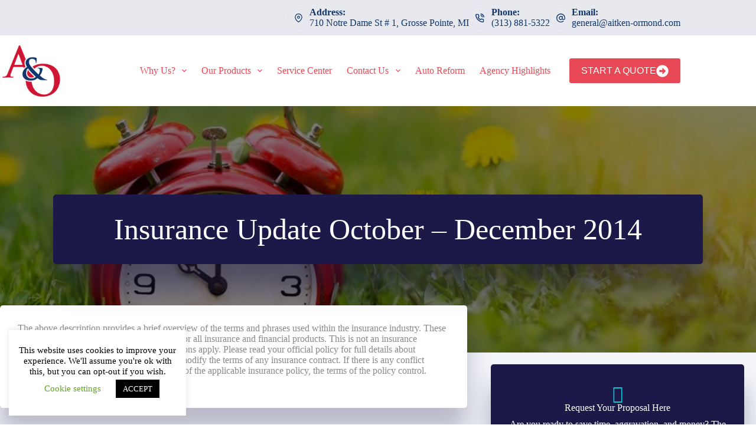

--- FILE ---
content_type: text/html; charset=UTF-8
request_url: https://www.aitken-ormond.com/2018/08/27/insurance-update-october-december-2014/
body_size: 17221
content:
<!doctype html>
<html lang="en-US">
<head>
	
	<meta charset="UTF-8">
<script>
var gform;gform||(document.addEventListener("gform_main_scripts_loaded",function(){gform.scriptsLoaded=!0}),document.addEventListener("gform/theme/scripts_loaded",function(){gform.themeScriptsLoaded=!0}),window.addEventListener("DOMContentLoaded",function(){gform.domLoaded=!0}),gform={domLoaded:!1,scriptsLoaded:!1,themeScriptsLoaded:!1,isFormEditor:()=>"function"==typeof InitializeEditor,callIfLoaded:function(o){return!(!gform.domLoaded||!gform.scriptsLoaded||!gform.themeScriptsLoaded&&!gform.isFormEditor()||(gform.isFormEditor()&&console.warn("The use of gform.initializeOnLoaded() is deprecated in the form editor context and will be removed in Gravity Forms 3.1."),o(),0))},initializeOnLoaded:function(o){gform.callIfLoaded(o)||(document.addEventListener("gform_main_scripts_loaded",()=>{gform.scriptsLoaded=!0,gform.callIfLoaded(o)}),document.addEventListener("gform/theme/scripts_loaded",()=>{gform.themeScriptsLoaded=!0,gform.callIfLoaded(o)}),window.addEventListener("DOMContentLoaded",()=>{gform.domLoaded=!0,gform.callIfLoaded(o)}))},hooks:{action:{},filter:{}},addAction:function(o,r,e,t){gform.addHook("action",o,r,e,t)},addFilter:function(o,r,e,t){gform.addHook("filter",o,r,e,t)},doAction:function(o){gform.doHook("action",o,arguments)},applyFilters:function(o){return gform.doHook("filter",o,arguments)},removeAction:function(o,r){gform.removeHook("action",o,r)},removeFilter:function(o,r,e){gform.removeHook("filter",o,r,e)},addHook:function(o,r,e,t,n){null==gform.hooks[o][r]&&(gform.hooks[o][r]=[]);var d=gform.hooks[o][r];null==n&&(n=r+"_"+d.length),gform.hooks[o][r].push({tag:n,callable:e,priority:t=null==t?10:t})},doHook:function(r,o,e){var t;if(e=Array.prototype.slice.call(e,1),null!=gform.hooks[r][o]&&((o=gform.hooks[r][o]).sort(function(o,r){return o.priority-r.priority}),o.forEach(function(o){"function"!=typeof(t=o.callable)&&(t=window[t]),"action"==r?t.apply(null,e):e[0]=t.apply(null,e)})),"filter"==r)return e[0]},removeHook:function(o,r,t,n){var e;null!=gform.hooks[o][r]&&(e=(e=gform.hooks[o][r]).filter(function(o,r,e){return!!(null!=n&&n!=o.tag||null!=t&&t!=o.priority)}),gform.hooks[o][r]=e)}});
</script>

	<meta name="viewport" content="width=device-width, initial-scale=1, maximum-scale=5, viewport-fit=cover">
	<link rel="profile" href="https://gmpg.org/xfn/11">

	<meta name="viewport" content="width=device-width, initial-scale=1.0">
<meta name='robots' content='index, follow, max-image-preview:large, max-snippet:-1, max-video-preview:-1' />

	<!-- This site is optimized with the Yoast SEO plugin v26.8 - https://yoast.com/product/yoast-seo-wordpress/ -->
	<title>Insurance Update October – December 2014 - Aitken &amp; Ormond Insurance, Inc.</title><link rel="preload" href="https://www.aitken-ormond.com/wp-content/uploads/sites/137/2018/08/cropped-ao-logo-small.png" as="image" imagesrcset="https://www.aitken-ormond.com/wp-content/uploads/sites/137/2018/08/cropped-ao-logo-small.png 512w, https://www.aitken-ormond.com/wp-content/uploads/sites/137/2018/08/cropped-ao-logo-small-300x300.png 300w, https://www.aitken-ormond.com/wp-content/uploads/sites/137/2018/08/cropped-ao-logo-small-150x150.png 150w" imagesizes="(max-width: 512px) 100vw, 512px" fetchpriority="high"><link rel="preload" href="https://www.aitken-ormond.com/wp-content/cache/perfmatters/www.aitken-ormond.com/css/post.used.css?ver=1743689702" as="style" /><link rel="stylesheet" id="perfmatters-used-css" href="https://www.aitken-ormond.com/wp-content/cache/perfmatters/www.aitken-ormond.com/css/post.used.css?ver=1743689702" media="all" />
	<link rel="canonical" href="https://www.aitken-ormond.com/2018/08/27/insurance-update-october-december-2014/" />
	<meta property="og:locale" content="en_US" />
	<meta property="og:type" content="article" />
	<meta property="og:title" content="Insurance Update October – December 2014 - Aitken &amp; Ormond Insurance, Inc." />
	<meta property="og:url" content="https://www.aitken-ormond.com/2018/08/27/insurance-update-october-december-2014/" />
	<meta property="og:site_name" content="Aitken &amp; Ormond Insurance, Inc." />
	<meta property="article:publisher" content="https://www.facebook.com/aitkenormond/" />
	<meta property="article:published_time" content="2018-08-27T15:56:03+00:00" />
	<meta property="og:image" content="https://www.aitken-ormond.com/wp-content/uploads/sites/137/2018/08/istock-846722056.jpg" />
	<meta property="og:image:width" content="726" />
	<meta property="og:image:height" content="481" />
	<meta property="og:image:type" content="image/jpeg" />
	<meta name="author" content="Chris Eastway" />
	<meta name="twitter:card" content="summary_large_image" />
	<meta name="twitter:label1" content="Written by" />
	<meta name="twitter:data1" content="Chris Eastway" />
	<script type="application/ld+json" class="yoast-schema-graph">{"@context":"https://schema.org","@graph":[{"@type":"Article","@id":"https://www.aitken-ormond.com/2018/08/27/insurance-update-october-december-2014/#article","isPartOf":{"@id":"https://www.aitken-ormond.com/2018/08/27/insurance-update-october-december-2014/"},"author":{"name":"Chris Eastway","@id":"https://www.aitken-ormond.com/#/schema/person/383952b674cf5979b4ead16c78c74728"},"headline":"Insurance Update October – December 2014","datePublished":"2018-08-27T15:56:03+00:00","mainEntityOfPage":{"@id":"https://www.aitken-ormond.com/2018/08/27/insurance-update-october-december-2014/"},"wordCount":4,"commentCount":0,"publisher":{"@id":"https://www.aitken-ormond.com/#organization"},"image":{"@id":"https://www.aitken-ormond.com/2018/08/27/insurance-update-october-december-2014/#primaryimage"},"thumbnailUrl":"https://www.aitken-ormond.com/wp-content/uploads/sites/137/2018/08/istock-846722056.jpg","articleSection":["Articles"],"inLanguage":"en-US"},{"@type":"WebPage","@id":"https://www.aitken-ormond.com/2018/08/27/insurance-update-october-december-2014/","url":"https://www.aitken-ormond.com/2018/08/27/insurance-update-october-december-2014/","name":"Insurance Update October – December 2014 - Aitken &amp; Ormond Insurance, Inc.","isPartOf":{"@id":"https://www.aitken-ormond.com/#website"},"primaryImageOfPage":{"@id":"https://www.aitken-ormond.com/2018/08/27/insurance-update-october-december-2014/#primaryimage"},"image":{"@id":"https://www.aitken-ormond.com/2018/08/27/insurance-update-october-december-2014/#primaryimage"},"thumbnailUrl":"https://www.aitken-ormond.com/wp-content/uploads/sites/137/2018/08/istock-846722056.jpg","datePublished":"2018-08-27T15:56:03+00:00","breadcrumb":{"@id":"https://www.aitken-ormond.com/2018/08/27/insurance-update-october-december-2014/#breadcrumb"},"inLanguage":"en-US","potentialAction":[{"@type":"ReadAction","target":["https://www.aitken-ormond.com/2018/08/27/insurance-update-october-december-2014/"]}]},{"@type":"ImageObject","inLanguage":"en-US","@id":"https://www.aitken-ormond.com/2018/08/27/insurance-update-october-december-2014/#primaryimage","url":"https://www.aitken-ormond.com/wp-content/uploads/sites/137/2018/08/istock-846722056.jpg","contentUrl":"https://www.aitken-ormond.com/wp-content/uploads/sites/137/2018/08/istock-846722056.jpg","width":726,"height":481,"caption":"Insurance word written on wood block"},{"@type":"BreadcrumbList","@id":"https://www.aitken-ormond.com/2018/08/27/insurance-update-october-december-2014/#breadcrumb","itemListElement":[{"@type":"ListItem","position":1,"name":"Home","item":"https://www.aitken-ormond.com/"},{"@type":"ListItem","position":2,"name":"News and Articles","item":"https://www.aitken-ormond.com/news-and-articles/"},{"@type":"ListItem","position":3,"name":"Insurance Update October – December 2014"}]},{"@type":"WebSite","@id":"https://www.aitken-ormond.com/#website","url":"https://www.aitken-ormond.com/","name":"Aitken &amp; Ormond Insurance, Inc.","description":"Chesterfield, Michigan Insurance Agency | (586) 949-5570","publisher":{"@id":"https://www.aitken-ormond.com/#organization"},"potentialAction":[{"@type":"SearchAction","target":{"@type":"EntryPoint","urlTemplate":"https://www.aitken-ormond.com/?s={search_term_string}"},"query-input":{"@type":"PropertyValueSpecification","valueRequired":true,"valueName":"search_term_string"}}],"inLanguage":"en-US"},{"@type":"Organization","@id":"https://www.aitken-ormond.com/#organization","name":"Aitken & Ormond Insurance, Inc.","url":"https://www.aitken-ormond.com/","logo":{"@type":"ImageObject","inLanguage":"en-US","@id":"https://www.aitken-ormond.com/#/schema/logo/image/","url":"https://www.aitken-ormond.com/wp-content/uploads/sites/137/2020/04/AO-Logo.jpg","contentUrl":"https://www.aitken-ormond.com/wp-content/uploads/sites/137/2020/04/AO-Logo.jpg","width":400,"height":117,"caption":"Aitken & Ormond Insurance, Inc."},"image":{"@id":"https://www.aitken-ormond.com/#/schema/logo/image/"},"sameAs":["https://www.facebook.com/aitkenormond/","http://instagram.com/aitkenormondinsurance"]},{"@type":"Person","@id":"https://www.aitken-ormond.com/#/schema/person/383952b674cf5979b4ead16c78c74728","name":"Chris Eastway","image":{"@type":"ImageObject","inLanguage":"en-US","@id":"https://www.aitken-ormond.com/#/schema/person/image/","url":"https://secure.gravatar.com/avatar/007b7979610c70c3cd4b24ed960fb78ff62c0b68401d393e79cb483d56812050?s=96&d=mm&r=g","contentUrl":"https://secure.gravatar.com/avatar/007b7979610c70c3cd4b24ed960fb78ff62c0b68401d393e79cb483d56812050?s=96&d=mm&r=g","caption":"Chris Eastway"},"url":"https://www.aitken-ormond.com/author/ceastway/"}]}</script>
	<!-- / Yoast SEO plugin. -->



<link rel='dns-prefetch' href='//maxcdn.bootstrapcdn.com' />
<link rel="preload" href="https://www.aitken-ormond.com/wp-content/plugins/bb-plugin/fonts/fontawesome/5.15.4/webfonts/fa-solid-900.woff2" as="font" type="font/woff2" crossorigin="anonymous">
<style id='wp-img-auto-sizes-contain-inline-css'>
img:is([sizes=auto i],[sizes^="auto," i]){contain-intrinsic-size:3000px 1500px}
/*# sourceURL=wp-img-auto-sizes-contain-inline-css */
</style>
<link rel="stylesheet" id="blocksy-dynamic-global-css" media="all" data-pmdelayedstyle="https://www.aitken-ormond.com/wp-content/uploads/sites/137/blocksy/css/global.css?ver=66653">
<link rel="stylesheet" id="wp-block-library-css" media="all" data-pmdelayedstyle="https://www.aitken-ormond.com/wp-includes/css/dist/block-library/style.min.css?ver=6.9">
<style id='safe-svg-svg-icon-style-inline-css'>
.safe-svg-cover{text-align:center}.safe-svg-cover .safe-svg-inside{display:inline-block;max-width:100%}.safe-svg-cover svg{fill:currentColor;height:100%;max-height:100%;max-width:100%;width:100%}

/*# sourceURL=https://www.aitken-ormond.com/wp-content/plugins/safe-svg/dist/safe-svg-block-frontend.css */
</style>
<style id='simple-social-icons-block-styles-inline-css'>
:where(.wp-block-social-links.is-style-logos-only) .wp-social-link-imdb{background-color:#f5c518;color:#000}:where(.wp-block-social-links:not(.is-style-logos-only)) .wp-social-link-imdb{background-color:#f5c518;color:#000}:where(.wp-block-social-links.is-style-logos-only) .wp-social-link-kofi{color:#72a5f2}:where(.wp-block-social-links:not(.is-style-logos-only)) .wp-social-link-kofi{background-color:#72a5f2;color:#fff}:where(.wp-block-social-links.is-style-logos-only) .wp-social-link-letterboxd{color:#202830}:where(.wp-block-social-links:not(.is-style-logos-only)) .wp-social-link-letterboxd{background-color:#3b45fd;color:#fff}:where(.wp-block-social-links.is-style-logos-only) .wp-social-link-signal{color:#3b45fd}:where(.wp-block-social-links:not(.is-style-logos-only)) .wp-social-link-signal{background-color:#3b45fd;color:#fff}:where(.wp-block-social-links.is-style-logos-only) .wp-social-link-youtube-music{color:red}:where(.wp-block-social-links:not(.is-style-logos-only)) .wp-social-link-youtube-music{background-color:red;color:#fff}:where(.wp-block-social-links.is-style-logos-only) .wp-social-link-diaspora{color:#000}:where(.wp-block-social-links:not(.is-style-logos-only)) .wp-social-link-diaspora{background-color:#3e4142;color:#fff}:where(.wp-block-social-links.is-style-logos-only) .wp-social-link-bloglovin{color:#000}:where(.wp-block-social-links:not(.is-style-logos-only)) .wp-social-link-bloglovin{background-color:#000;color:#fff}:where(.wp-block-social-links.is-style-logos-only) .wp-social-link-phone{color:#000}:where(.wp-block-social-links:not(.is-style-logos-only)) .wp-social-link-phone{background-color:#000;color:#fff}:where(.wp-block-social-links.is-style-logos-only) .wp-social-link-substack{color:#ff6719}:where(.wp-block-social-links:not(.is-style-logos-only)) .wp-social-link-substack{background-color:#ff6719;color:#fff}:where(.wp-block-social-links.is-style-logos-only) .wp-social-link-tripadvisor{color:#34e0a1}:where(.wp-block-social-links:not(.is-style-logos-only)) .wp-social-link-tripadvisor{background-color:#34e0a1;color:#fff}:where(.wp-block-social-links.is-style-logos-only) .wp-social-link-xing{color:#026466}:where(.wp-block-social-links:not(.is-style-logos-only)) .wp-social-link-xing{background-color:#026466;color:#fff}:where(.wp-block-social-links.is-style-logos-only) .wp-social-link-pixelfed{color:#000}:where(.wp-block-social-links:not(.is-style-logos-only)) .wp-social-link-pixelfed{background-color:#000;color:#fff}:where(.wp-block-social-links.is-style-logos-only) .wp-social-link-matrix{color:#000}:where(.wp-block-social-links:not(.is-style-logos-only)) .wp-social-link-matrix{background-color:#000;color:#fff}:where(.wp-block-social-links.is-style-logos-only) .wp-social-link-protonmail{color:#6d4aff}:where(.wp-block-social-links:not(.is-style-logos-only)) .wp-social-link-protonmail{background-color:#6d4aff;color:#fff}:where(.wp-block-social-links.is-style-logos-only) .wp-social-link-paypal{color:#003087}:where(.wp-block-social-links:not(.is-style-logos-only)) .wp-social-link-paypal{background-color:#003087;color:#fff}:where(.wp-block-social-links.is-style-logos-only) .wp-social-link-antennapod{color:#20a5ff}:where(.wp-block-social-links:not(.is-style-logos-only)) .wp-social-link-antennapod{background-color:#20a5ff;color:#fff}:where(.wp-block-social-links:not(.is-style-logos-only)) .wp-social-link-caldotcom{background-color:#000;color:#fff}:where(.wp-block-social-links.is-style-logos-only) .wp-social-link-fedora{color:#294172}:where(.wp-block-social-links:not(.is-style-logos-only)) .wp-social-link-fedora{background-color:#294172;color:#fff}:where(.wp-block-social-links.is-style-logos-only) .wp-social-link-googlephotos{color:#4285f4}:where(.wp-block-social-links:not(.is-style-logos-only)) .wp-social-link-googlephotos{background-color:#4285f4;color:#fff}:where(.wp-block-social-links.is-style-logos-only) .wp-social-link-googlescholar{color:#4285f4}:where(.wp-block-social-links:not(.is-style-logos-only)) .wp-social-link-googlescholar{background-color:#4285f4;color:#fff}:where(.wp-block-social-links.is-style-logos-only) .wp-social-link-mendeley{color:#9d1626}:where(.wp-block-social-links:not(.is-style-logos-only)) .wp-social-link-mendeley{background-color:#9d1626;color:#fff}:where(.wp-block-social-links.is-style-logos-only) .wp-social-link-notion{color:#000}:where(.wp-block-social-links:not(.is-style-logos-only)) .wp-social-link-notion{background-color:#000;color:#fff}:where(.wp-block-social-links.is-style-logos-only) .wp-social-link-overcast{color:#fc7e0f}:where(.wp-block-social-links:not(.is-style-logos-only)) .wp-social-link-overcast{background-color:#fc7e0f;color:#fff}:where(.wp-block-social-links.is-style-logos-only) .wp-social-link-pexels{color:#05a081}:where(.wp-block-social-links:not(.is-style-logos-only)) .wp-social-link-pexels{background-color:#05a081;color:#fff}:where(.wp-block-social-links.is-style-logos-only) .wp-social-link-pocketcasts{color:#f43e37}:where(.wp-block-social-links:not(.is-style-logos-only)) .wp-social-link-pocketcasts{background-color:#f43e37;color:#fff}:where(.wp-block-social-links.is-style-logos-only) .wp-social-link-strava{color:#fc4c02}:where(.wp-block-social-links:not(.is-style-logos-only)) .wp-social-link-strava{background-color:#fc4c02;color:#fff}:where(.wp-block-social-links.is-style-logos-only) .wp-social-link-wechat{color:#09b83e}:where(.wp-block-social-links:not(.is-style-logos-only)) .wp-social-link-wechat{background-color:#09b83e;color:#fff}:where(.wp-block-social-links.is-style-logos-only) .wp-social-link-zulip{color:#54a7ff}:where(.wp-block-social-links:not(.is-style-logos-only)) .wp-social-link-zulip{background-color:#000;color:#fff}:where(.wp-block-social-links.is-style-logos-only) .wp-social-link-podcastaddict{color:#f3842c}:where(.wp-block-social-links:not(.is-style-logos-only)) .wp-social-link-podcastaddict{background-color:#f3842c;color:#fff}:where(.wp-block-social-links.is-style-logos-only) .wp-social-link-applepodcasts{color:#8e32c6}:where(.wp-block-social-links:not(.is-style-logos-only)) .wp-social-link-applepodcasts{background-color:#8e32c6;color:#fff}:where(.wp-block-social-links.is-style-logos-only) .wp-social-link-ivoox{color:#f45f31}:where(.wp-block-social-links:not(.is-style-logos-only)) .wp-social-link-ivoox{background-color:#f45f31;color:#fff}

/*# sourceURL=https://www.aitken-ormond.com/wp-content/plugins/simple-social-icons/build/style-index.css */
</style>
<link rel="stylesheet" id="cookie-law-info-css" media="all" data-pmdelayedstyle="https://www.aitken-ormond.com/wp-content/cache/perfmatters/www.aitken-ormond.com/minify/20e8490fab0d.cookie-law-info-public.min.css?ver=3.3.9.1">
<link rel="stylesheet" id="cookie-law-info-gdpr-css" media="all" data-pmdelayedstyle="https://www.aitken-ormond.com/wp-content/cache/perfmatters/www.aitken-ormond.com/minify/359aca8a88b2.cookie-law-info-gdpr.min.css?ver=3.3.9.1">
<link rel="stylesheet" id="font-awesome-5-css" media="all" data-pmdelayedstyle="https://www.aitken-ormond.com/wp-content/plugins/bb-plugin/fonts/fontawesome/5.15.4/css/all.min.css?ver=2.10.0.5">
<link rel="stylesheet" id="fl-builder-layout-bundle-9502d89430743894b217adabb7ece19c-css" media="all" data-pmdelayedstyle="https://www.aitken-ormond.com/wp-content/uploads/sites/137/bb-plugin/cache/9502d89430743894b217adabb7ece19c-layout-bundle.css?ver=2.10.0.5-1.5.2.1-20251125200437">
<link rel='stylesheet' id='blocksy-fonts-font-source-google-css' href='https://www.aitken-ormond.com/wp-content/cache/perfmatters/www.aitken-ormond.com/fonts/fe43f17b4673.google-fonts.min.css' media='all' />
<link rel="stylesheet" id="ct-main-styles-css" media="all" data-pmdelayedstyle="https://www.aitken-ormond.com/wp-content/themes/blocksy/static/bundle/main.min.css?ver=2.1.25">
<link rel="stylesheet" id="ct-page-title-styles-css" media="all" data-pmdelayedstyle="https://www.aitken-ormond.com/wp-content/themes/blocksy/static/bundle/page-title.min.css?ver=2.1.25">
<link rel="stylesheet" id="ct-beaver-styles-css" media="all" data-pmdelayedstyle="https://www.aitken-ormond.com/wp-content/themes/blocksy/static/bundle/beaver.min.css?ver=2.1.25">
<link rel="stylesheet" id="simple-social-icons-font-css" media="all" data-pmdelayedstyle="https://www.aitken-ormond.com/wp-content/cache/perfmatters/www.aitken-ormond.com/minify/e8175462ab0e.style.min.css?ver=4.0.0">
<link rel="stylesheet" id="font-awesome-4-css" media="all" data-pmdelayedstyle="https://maxcdn.bootstrapcdn.com/font-awesome/4.7.0/css/font-awesome.min.css?ver=4.7.0">
<script src="https://www.aitken-ormond.com/wp-includes/js/jquery/jquery.min.js?ver=3.7.1" id="jquery-core-js"></script>
<script id="cookie-law-info-js-extra">
var Cli_Data = {"nn_cookie_ids":[],"cookielist":[],"non_necessary_cookies":[],"ccpaEnabled":"","ccpaRegionBased":"","ccpaBarEnabled":"","strictlyEnabled":["necessary","obligatoire"],"ccpaType":"gdpr","js_blocking":"","custom_integration":"","triggerDomRefresh":"","secure_cookies":""};
var cli_cookiebar_settings = {"animate_speed_hide":"500","animate_speed_show":"500","background":"#FFF","border":"#b1a6a6c2","border_on":"","button_1_button_colour":"#000","button_1_button_hover":"#000000","button_1_link_colour":"#fff","button_1_as_button":"1","button_1_new_win":"","button_2_button_colour":"#333","button_2_button_hover":"#292929","button_2_link_colour":"#444","button_2_as_button":"","button_2_hidebar":"","button_3_button_colour":"#000","button_3_button_hover":"#000000","button_3_link_colour":"#fff","button_3_as_button":"1","button_3_new_win":"","button_4_button_colour":"#000","button_4_button_hover":"#000000","button_4_link_colour":"#62a329","button_4_as_button":"","button_7_button_colour":"#61a229","button_7_button_hover":"#4e8221","button_7_link_colour":"#fff","button_7_as_button":"1","button_7_new_win":"","font_family":"inherit","header_fix":"","notify_animate_hide":"1","notify_animate_show":"","notify_div_id":"#cookie-law-info-bar","notify_position_horizontal":"right","notify_position_vertical":"bottom","scroll_close":"1","scroll_close_reload":"","accept_close_reload":"","reject_close_reload":"","showagain_tab":"1","showagain_background":"#fff","showagain_border":"#000","showagain_div_id":"#cookie-law-info-again","showagain_x_position":"100px","text":"#000","show_once_yn":"1","show_once":"10000","logging_on":"","as_popup":"","popup_overlay":"1","bar_heading_text":"","cookie_bar_as":"widget","popup_showagain_position":"bottom-right","widget_position":"left"};
var log_object = {"ajax_url":"https://www.aitken-ormond.com/wp-admin/admin-ajax.php"};
//# sourceURL=cookie-law-info-js-extra
</script>
<script src="https://www.aitken-ormond.com/wp-content/cache/perfmatters/www.aitken-ormond.com/minify/c5592a6fda4d.cookie-law-info-public.min.js?ver=3.3.9.1" id="cookie-law-info-js" defer></script>
<noscript><link rel="stylesheet" type="text/css" data-pmdelayedstyle="https://www.aitken-ormond.com/wp-content/themes/blocksy/static/bundle/no-scripts.min.css"></noscript>
<link rel="icon" href="https://www.aitken-ormond.com/wp-content/uploads/sites/137/2020/04/cropped-AO-Logo-Plain-32x32.jpg" sizes="32x32" />
<link rel="icon" href="https://www.aitken-ormond.com/wp-content/uploads/sites/137/2020/04/cropped-AO-Logo-Plain-192x192.jpg" sizes="192x192" />
<link rel="apple-touch-icon" href="https://www.aitken-ormond.com/wp-content/uploads/sites/137/2020/04/cropped-AO-Logo-Plain-180x180.jpg" />
<meta name="msapplication-TileImage" content="https://www.aitken-ormond.com/wp-content/uploads/sites/137/2020/04/cropped-AO-Logo-Plain-270x270.jpg" />
<noscript><style>.perfmatters-lazy[data-src]{display:none !important;}</style></noscript><style>.perfmatters-lazy-youtube{position:relative;width:100%;max-width:100%;height:0;padding-bottom:56.23%;overflow:hidden}.perfmatters-lazy-youtube img{position:absolute;top:0;right:0;bottom:0;left:0;display:block;width:100%;max-width:100%;height:auto;margin:auto;border:none;cursor:pointer;transition:.5s all;-webkit-transition:.5s all;-moz-transition:.5s all}.perfmatters-lazy-youtube img:hover{-webkit-filter:brightness(75%)}.perfmatters-lazy-youtube .play{position:absolute;top:50%;left:50%;right:auto;width:68px;height:48px;margin-left:-34px;margin-top:-24px;background:url(https://www.aitken-ormond.com/wp-content/plugins/perfmatters/img/youtube.svg) no-repeat;background-position:center;background-size:cover;pointer-events:none;filter:grayscale(1)}.perfmatters-lazy-youtube:hover .play{filter:grayscale(0)}.perfmatters-lazy-youtube iframe{position:absolute;top:0;left:0;width:100%;height:100%;z-index:99}.wp-has-aspect-ratio .wp-block-embed__wrapper{position:relative;}.wp-has-aspect-ratio .perfmatters-lazy-youtube{position:absolute;top:0;right:0;bottom:0;left:0;width:100%;height:100%;padding-bottom:0}.perfmatters-lazy.pmloaded,.perfmatters-lazy.pmloaded>img,.perfmatters-lazy>img.pmloaded,.perfmatters-lazy[data-ll-status=entered]{animation:500ms pmFadeIn}@keyframes pmFadeIn{0%{opacity:0}100%{opacity:1}}body .perfmatters-lazy-css-bg:not([data-ll-status=entered]),body .perfmatters-lazy-css-bg:not([data-ll-status=entered]) *,body .perfmatters-lazy-css-bg:not([data-ll-status=entered])::before,body .perfmatters-lazy-css-bg:not([data-ll-status=entered])::after,body .perfmatters-lazy-css-bg:not([data-ll-status=entered]) *::before,body .perfmatters-lazy-css-bg:not([data-ll-status=entered]) *::after{background-image:none!important;will-change:transform;transition:opacity 0.025s ease-in,transform 0.025s ease-in!important;}</style>	</head>


<body class="wp-singular post-template-default single single-post postid-5922 single-format-standard wp-custom-logo wp-embed-responsive wp-theme-blocksy fl-builder-2-10-0-5 fl-themer-1-5-2-1-20251125200437 fl-no-js fl-theme-builder-singular fl-theme-builder-singular-single-page-post" data-link="type-2" data-prefix="single_blog_post" data-header="type-1" data-footer="type-1" itemscope="itemscope" itemtype="https://schema.org/Blog">

<a class="skip-link screen-reader-text" href="#main">Skip to content</a><div class="ct-drawer-canvas" data-location="start"><div id="offcanvas" class="ct-panel ct-header" data-behaviour="right-side" role="dialog" aria-label="Offcanvas modal" inert=""><div class="ct-panel-inner">
		<div class="ct-panel-actions">
			
			<button class="ct-toggle-close" data-type="type-1" aria-label="Close drawer">
				<svg class="ct-icon" width="12" height="12" viewBox="0 0 15 15"><path d="M1 15a1 1 0 01-.71-.29 1 1 0 010-1.41l5.8-5.8-5.8-5.8A1 1 0 011.7.29l5.8 5.8 5.8-5.8a1 1 0 011.41 1.41l-5.8 5.8 5.8 5.8a1 1 0 01-1.41 1.41l-5.8-5.8-5.8 5.8A1 1 0 011 15z"/></svg>
			</button>
		</div>
		<div class="ct-panel-content" data-device="desktop"><div class="ct-panel-content-inner"></div></div><div class="ct-panel-content" data-device="mobile"><div class="ct-panel-content-inner">
<nav
	class="mobile-menu menu-container has-submenu"
	data-id="mobile-menu" data-interaction="click" data-toggle-type="type-1" data-submenu-dots="yes"	>

	<ul><li class="page_item page-item-37"><a href="https://www.aitken-ormond.com/about-us/" class="ct-menu-link">About Us</a></li><li class="page_item page-item-20057"><a href="https://www.aitken-ormond.com/accessibility/" class="ct-menu-link">Accessibility</a></li><li class="page_item page-item-24810"><a href="https://www.aitken-ormond.com/agency-highlights/" class="ct-menu-link">Agency Highlights</a></li><li class="page_item page-item-20117"><a href="https://www.aitken-ormond.com/auto-reform/" class="ct-menu-link">Auto Reform</a></li><li class="page_item page-item-39"><a href="https://www.aitken-ormond.com/companies-we-represent/" class="ct-menu-link">Billing &amp; Claims</a></li><li class="page_item page-item-55"><a href="https://www.aitken-ormond.com/carriers/" class="ct-menu-link">Carriers</a></li><li class="page_item page-item-20379"><a href="https://www.aitken-ormond.com/client-testimonials/" class="ct-menu-link">Client Testimonials</a></li><li class="page_item page-item-23268"><a href="https://www.aitken-ormond.com/coming-soon/" class="ct-menu-link">Coming Soon</a></li><li class="page_item page-item-856 page_item_has_children menu-item-has-children"><span class="ct-sub-menu-parent"><a href="https://www.aitken-ormond.com/business/" class="ct-menu-link">Commercial Insurance</a><button class="ct-toggle-dropdown-mobile" aria-label="Expand dropdown menu" aria-haspopup="true" aria-expanded="false"><svg class="ct-icon toggle-icon-1" width="15" height="15" viewBox="0 0 15 15" aria-hidden="true"><path d="M3.9,5.1l3.6,3.6l3.6-3.6l1.4,0.7l-5,5l-5-5L3.9,5.1z"/></svg></button></span><ul class='sub-menu' role='menu'><li class="page_item page-item-34"><a href="https://www.aitken-ormond.com/business/commercial-insurance/" class="ct-menu-link">Business Insurance</a></li><li class="page_item page-item-131"><a href="https://www.aitken-ormond.com/business/commercial-property-insurance/" class="ct-menu-link">Business Property Insurance</a></li><li class="page_item page-item-128"><a href="https://www.aitken-ormond.com/business/commercial-auto-insurance/" class="ct-menu-link">Commercial Auto Insurance</a></li><li class="page_item page-item-146"><a href="https://www.aitken-ormond.com/business/commercial-umbrella-insurance/" class="ct-menu-link">Commercial Umbrella Insurance</a></li><li class="page_item page-item-154"><a href="https://www.aitken-ormond.com/business/general-liability-insurance/" class="ct-menu-link">General Liability Insurance</a></li><li class="page_item page-item-68"><a href="https://www.aitken-ormond.com/business/bonds/" class="ct-menu-link">Bonds</a></li><li class="page_item page-item-140"><a href="https://www.aitken-ormond.com/business/builders-risk-insurance/" class="ct-menu-link">Builders Risk Insurance</a></li><li class="page_item page-item-305"><a href="https://www.aitken-ormond.com/business/church-insurance/" class="ct-menu-link">Church Insurance</a></li><li class="page_item page-item-74"><a href="https://www.aitken-ormond.com/business/contractors-insurance/" class="ct-menu-link">Contractors Insurance</a></li><li class="page_item page-item-1157"><a href="https://www.aitken-ormond.com/business/cyber-liability/" class="ct-menu-link">Cyber Liability</a></li><li class="page_item page-item-148"><a href="https://www.aitken-ormond.com/business/directors-officers-insurance/" class="ct-menu-link">Directors and Officers Insurance</a></li><li class="page_item page-item-150"><a href="https://www.aitken-ormond.com/business/epli-insurance/" class="ct-menu-link">EPLI Insurance</a></li><li class="page_item page-item-299"><a href="https://www.aitken-ormond.com/business/farm-crop-insurance/" class="ct-menu-link">Farm &amp; Crop Insurance</a></li><li class="page_item page-item-250"><a href="https://www.aitken-ormond.com/business/group-insurance/" class="ct-menu-link">Group Insurance Benefits</a></li><li class="page_item page-item-1219"><a href="https://www.aitken-ormond.com/business/professional-liability/" class="ct-menu-link">Professional Liability</a></li><li class="page_item page-item-202"><a href="https://www.aitken-ormond.com/business/restaurant-insurance/" class="ct-menu-link">Restaurant Insurance</a></li><li class="page_item page-item-72"><a href="https://www.aitken-ormond.com/business/workers-compensation-insurance/" class="ct-menu-link">Workers Compensation Insurance</a></li></ul></li><li class="page_item page-item-19312"><a href="https://www.aitken-ormond.com/service/" class="ct-menu-link">Customer Service Center</a></li><li class="page_item page-item-52"><a href="https://www.aitken-ormond.com/" class="ct-menu-link">Home</a></li><li class="page_item page-item-35"><a href="https://www.aitken-ormond.com/contact/" class="ct-menu-link">How can we help you?</a></li><li class="page_item page-item-45"><a href="https://www.aitken-ormond.com/reviews/" class="ct-menu-link">Leave A Review</a></li><li class="page_item page-item-391"><a href="https://www.aitken-ormond.com/lenders/" class="ct-menu-link">Lenders</a></li><li class="page_item page-item-902"><a href="https://www.aitken-ormond.com/mobile-app-landing-page/" class="ct-menu-link">Mobile App Landing Page</a></li><li class="page_item page-item-858 current_page_parent"><a href="https://www.aitken-ormond.com/news-and-articles/" class="ct-menu-link">News and Articles</a></li><li class="page_item page-item-854 page_item_has_children menu-item-has-children"><span class="ct-sub-menu-parent"><a href="https://www.aitken-ormond.com/personal/" class="ct-menu-link">Personal Insurance</a><button class="ct-toggle-dropdown-mobile" aria-label="Expand dropdown menu" aria-haspopup="true" aria-expanded="false"><svg class="ct-icon toggle-icon-1" width="15" height="15" viewBox="0 0 15 15" aria-hidden="true"><path d="M3.9,5.1l3.6,3.6l3.6-3.6l1.4,0.7l-5,5l-5-5L3.9,5.1z"/></svg></button></span><ul class='sub-menu' role='menu'><li class="page_item page-item-27"><a href="https://www.aitken-ormond.com/personal/auto-insurance/" class="ct-menu-link">Auto Insurance</a></li><li class="page_item page-item-28"><a href="https://www.aitken-ormond.com/personal/homeowners-insurance/" class="ct-menu-link">Homeowners Insurance</a></li><li class="page_item page-item-33"><a href="https://www.aitken-ormond.com/personal/life-insurance/" class="ct-menu-link">Life Insurance</a></li><li class="page_item page-item-30"><a href="https://www.aitken-ormond.com/personal/motorcycle-insurance/" class="ct-menu-link">Motorcycle Insurance</a></li><li class="page_item page-item-112"><a href="https://www.aitken-ormond.com/personal/powersports-insurance/" class="ct-menu-link">ATV &amp; Powersports Insurance</a></li><li class="page_item page-item-29"><a href="https://www.aitken-ormond.com/personal/boat-watercraft-insurance/" class="ct-menu-link">Boat Insurance</a></li><li class="page_item page-item-95"><a href="https://www.aitken-ormond.com/personal/collector-car-insurance/" class="ct-menu-link">Collector Car Insurance</a></li><li class="page_item page-item-97"><a href="https://www.aitken-ormond.com/personal/condo-insurance/" class="ct-menu-link">Condo Insurance</a></li><li class="page_item page-item-491"><a href="https://www.aitken-ormond.com/personal/disability-insurance/" class="ct-menu-link">Disability Insurance</a></li><li class="page_item page-item-100"><a href="https://www.aitken-ormond.com/personal/flood-insurance/" class="ct-menu-link">Flood Insurance</a></li><li class="page_item page-item-230"><a href="https://www.aitken-ormond.com/personal/recreational-vehicle-insurance/" class="ct-menu-link">Recreational Vehicle Insurance</a></li><li class="page_item page-item-115"><a href="https://www.aitken-ormond.com/personal/renters-insurance/" class="ct-menu-link">Renters Insurance</a></li><li class="page_item page-item-32"><a href="https://www.aitken-ormond.com/personal/specialty-dwelling-insurance/" class="ct-menu-link">Specialty Dwelling Insurance</a></li><li class="page_item page-item-396"><a href="https://www.aitken-ormond.com/personal/travel-insurance/" class="ct-menu-link">Travel Insurance</a></li><li class="page_item page-item-31"><a href="https://www.aitken-ormond.com/personal/umbrella-insurance/" class="ct-menu-link">Umbrella Insurance</a></li></ul></li><li class="page_item page-item-19854"><a href="https://www.aitken-ormond.com/privacy-policy-3/" class="ct-menu-link">Privacy Policy</a></li><li class="page_item page-item-49"><a href="https://www.aitken-ormond.com/referrals/" class="ct-menu-link">Refer Friends &amp; Family</a></li><li class="page_item page-item-19345"><a href="https://www.aitken-ormond.com/renewal/" class="ct-menu-link">Renewal</a></li><li class="page_item page-item-42"><a href="https://www.aitken-ormond.com/quotes/" class="ct-menu-link">Start Your Quotes in Seconds</a></li><li class="page_item page-item-19307"><a href="https://www.aitken-ormond.com/team/" class="ct-menu-link">Team</a></li><li class="page_item page-item-19"><a href="https://www.aitken-ormond.com/thank-you/" class="ct-menu-link">Thank You</a></li></ul></nav>

</div></div></div></div></div>
<div id="main-container">
	<header id="header" class="ct-header" data-id="type-1" itemscope="" itemtype="https://schema.org/WPHeader"><div data-device="desktop"><div data-row="top" data-column-set="1"><div class="ct-container"><div data-column="end" data-placements="1"><div data-items="primary"><div class="ct-contact-info" data-id="contacts">
		<ul data-icons-type="rounded:outline">
											<li class="">
					<span class="ct-icon-container"><svg aria-hidden="true" width='15' height='15' viewBox='0 0 15 15'><path d='M7.5,0C4.05365,0,1.25,2.80365,1.25,6.25c0,4.65576,5.66223,8.4845,5.90332,8.64502.10498.07019.22583.10498.34668.10498s.2417-.03479.34668-.10498c.24109-.16052,5.90332-3.98926,5.90332-8.64502,0-3.44635-2.80396-6.25-6.25-6.25ZM7.5,13.60657c-1.18561-.87952-5-3.97339-5-7.35657C2.5,3.49304,4.74304,1.25,7.5,1.25s5,2.24304,5,5c0,3.38318-3.81409,6.47705-5,7.35657ZM7.5,3.75c-1.37848,0-2.5,1.12152-2.5,2.5,0,1.37878,1.12152,2.5,2.5,2.5,1.37878,0,2.5-1.12122,2.5-2.5,0-1.37848-1.12122-2.5-2.5-2.5ZM7.5,7.5c-.68939,0-1.25-.56061-1.25-1.25s.56061-1.25,1.25-1.25c.68909,0,1.25.56061,1.25,1.25s-.56091,1.25-1.25,1.25Z'/></svg></span>
											<div class="contact-info">
															<span class="contact-title">
									Address:								</span>
							
															<span class="contact-text">
									
									710 Notre Dame St # 1, Grosse Pointe, MI
																	</span>
													</div>
									</li>
											<li class="">
					<span class="ct-icon-container"><svg aria-hidden="true" width='15' height='15' viewBox='0 0 15 15'><path d='M12.3 15h-.2c-2.1-.2-4.1-1-5.9-2.1-1.6-1-3.1-2.5-4.1-4.1C1 7 .2 5 0 2.9-.1 1.8.7.8 1.8.7H4c1 0 1.9.7 2 1.7.1.6.2 1.1.4 1.7.3.7.1 1.6-.5 2.1l-.4.4c.7 1.1 1.7 2.1 2.9 2.9l.4-.5c.6-.6 1.4-.7 2.1-.5.6.3 1.1.4 1.7.5 1 .1 1.8 1 1.7 2v2c0 .5-.2 1-.6 1.4-.3.4-.8.6-1.4.6zM4 2.1H2c-.2 0-.3.1-.4.2-.1.1-.1.3-.1.4.2 1.9.8 3.7 1.8 5.3.9 1.5 2.2 2.7 3.7 3.7 1.6 1 3.4 1.7 5.3 1.9.2 0 .3-.1.4-.2.1-.1.2-.2.2-.4v-2c0-.3-.2-.5-.5-.6-.7-.1-1.3-.3-2-.5-.2-.1-.4 0-.6.1l-.8.9c-.2.2-.6.3-.9.1C6.4 10 5 8.6 4 6.9c-.2-.3-.1-.7.1-.9l.8-.8c.2-.2.2-.4.1-.6-.2-.6-.4-1.3-.5-2 0-.3-.2-.5-.5-.5zm7.7 4.5c-.4 0-.7-.2-.7-.6-.2-1-1-1.8-2-2-.4 0-.7-.4-.6-.8.1-.4.5-.7.9-.6 1.6.3 2.8 1.5 3.1 3.1.1.4-.2.8-.6.9h-.1zm2.6 0c-.4 0-.7-.3-.7-.6-.3-2.4-2.2-4.3-4.6-4.5-.4-.1-.7-.5-.6-.9 0-.4.4-.6.8-.6 3.1.3 5.4 2.7 5.8 5.8 0 .4-.3.7-.7.8z'/></svg></span>
											<div class="contact-info">
															<span class="contact-title">
									Phone:								</span>
							
															<span class="contact-text">
																			<a href="tel:(313)%20881-5322" >
									
									(313) 881-5322
																			</a>
																	</span>
													</div>
									</li>
											<li class="">
					<span class="ct-icon-container"><svg aria-hidden="true" width='15' height='15' viewBox='0 0 15 15'><path d='M12.8 2.2C11.4.8 9.5 0 7.5 0S3.6.8 2.2 2.2C.8 3.6 0 5.5 0 7.5 0 11.6 3.4 15 7.5 15c1.6 0 3.3-.5 4.6-1.5.3-.2.4-.7.1-1-.2-.3-.7-.4-1-.1-1.1.8-2.4 1.3-3.7 1.3-3.4 0-6.1-2.8-6.1-6.1 0-1.6.6-3.2 1.8-4.3C4.3 2 5.9 1.4 7.5 1.4c1.6 0 3.2.6 4.3 1.8 1.2 1.2 1.8 2.7 1.8 4.3v.7c0 .8-.6 1.4-1.4 1.4s-1.4-.6-1.4-1.4V4.8c0-.4-.3-.7-.7-.7-.4 0-.7.3-.7.7-.4-.4-1.1-.7-1.9-.7-1.9 0-3.4 1.5-3.4 3.4s1.5 3.4 3.4 3.4c1 0 1.9-.5 2.5-1.2.5.7 1.3 1.2 2.2 1.2 1.5 0 2.7-1.2 2.7-2.7v-.7c.1-2-.7-3.9-2.1-5.3zM7.5 9.5c-1.1 0-2-.9-2-2s.9-2 2-2 2 .9 2 2-.9 2-2 2z'/></svg></span>
											<div class="contact-info">
															<span class="contact-title">
									Email:								</span>
							
															<span class="contact-text">
																			<a href="mailto:gener&#097;l&#064;ai&#116;k&#101;n&#045;orm&#111;&#110;d.&#099;&#111;&#109;" >
									
									&#103;ene&#114;&#97;l&#64;&#97;it&#107;&#101;n&#45;&#111;&#114;mond&#46;c&#111;&#109;
																			</a>
																	</span>
													</div>
									</li>
					</ul>

		</div></div></div></div></div><div data-row="middle" data-column-set="2"><div class="ct-container"><div data-column="start" data-placements="1"><div data-items="primary">
<div	class="site-branding"
	data-id="logo"		itemscope="itemscope" itemtype="https://schema.org/Organization">

			<a href="https://www.aitken-ormond.com/" class="site-logo-container" rel="home" itemprop="url" ><img data-perfmatters-preload width="512" height="512" src="https://www.aitken-ormond.com/wp-content/uploads/sites/137/2018/08/cropped-ao-logo-small.png" class="default-logo" alt="Aitken &amp; Ormond Insurance, Inc." decoding="async" fetchpriority="high" srcset="https://www.aitken-ormond.com/wp-content/uploads/sites/137/2018/08/cropped-ao-logo-small.png 512w, https://www.aitken-ormond.com/wp-content/uploads/sites/137/2018/08/cropped-ao-logo-small-300x300.png 300w, https://www.aitken-ormond.com/wp-content/uploads/sites/137/2018/08/cropped-ao-logo-small-150x150.png 150w" sizes="(max-width: 512px) 100vw, 512px"></a>	
	</div>

</div></div><div data-column="end" data-placements="1"><div data-items="primary">
<nav
	id="header-menu-1"
	class="header-menu-1 menu-container"
	data-id="menu" data-interaction="hover"	data-menu="type-1"
	data-dropdown="type-1:simple"		data-responsive="no"	itemscope="" itemtype="https://schema.org/SiteNavigationElement"	aria-label="Header Navigation">

	<ul id="menu-header-navigation" class="menu"><li id="menu-item-19861" class="menu-item menu-item-type-post_type menu-item-object-page menu-item-has-children menu-item-19861 animated-submenu-block"><a href="https://www.aitken-ormond.com/about-us/" class="ct-menu-link">Why Us?<span class="ct-toggle-dropdown-desktop"><svg class="ct-icon" width="8" height="8" viewBox="0 0 15 15" aria-hidden="true"><path d="M2.1,3.2l5.4,5.4l5.4-5.4L15,4.3l-7.5,7.5L0,4.3L2.1,3.2z"/></svg></span></a><button class="ct-toggle-dropdown-desktop-ghost" aria-label="Expand dropdown menu" aria-haspopup="true" aria-expanded="false"></button>
<ul class="sub-menu">
	<li id="menu-item-19855" class="menu-item menu-item-type-post_type menu-item-object-page menu-item-19855"><a href="https://www.aitken-ormond.com/about-us/" class="ct-menu-link">About Us</a></li>
	<li id="menu-item-20384" class="menu-item menu-item-type-post_type menu-item-object-page menu-item-20384"><a href="https://www.aitken-ormond.com/client-testimonials/" class="ct-menu-link">Testimonials</a></li>
	<li id="menu-item-20093" class="menu-item menu-item-type-post_type menu-item-object-page current_page_parent menu-item-20093"><a href="https://www.aitken-ormond.com/news-and-articles/" class="ct-menu-link">News and Articles</a></li>
	<li id="menu-item-19860" class="menu-item menu-item-type-post_type menu-item-object-page menu-item-19860"><a href="https://www.aitken-ormond.com/team/" class="ct-menu-link">Our Team</a></li>
	<li id="menu-item-20033" class="menu-item menu-item-type-post_type menu-item-object-page menu-item-20033"><a href="https://www.aitken-ormond.com/companies-we-represent/" class="ct-menu-link">Companies We Represent</a></li>
	<li id="menu-item-19859" class="menu-item menu-item-type-post_type menu-item-object-page menu-item-19859"><a href="https://www.aitken-ormond.com/reviews/" class="ct-menu-link">Leave A Review</a></li>
	<li id="menu-item-19852" class="menu-item menu-item-type-post_type menu-item-object-page menu-item-19852"><a href="https://www.aitken-ormond.com/referrals/" class="ct-menu-link">Refer Friends &amp; Family</a></li>
	<li id="menu-item-20098" class="menu-item menu-item-type-post_type menu-item-object-page menu-item-20098"><a href="https://www.aitken-ormond.com/accessibility/" class="ct-menu-link">Accessibility</a></li>
	<li id="menu-item-19857" class="menu-item menu-item-type-post_type menu-item-object-page menu-item-19857"><a href="https://www.aitken-ormond.com/privacy-policy-3/" class="ct-menu-link">Our Privacy Policy</a></li>
</ul>
</li>
<li id="menu-item-19853" class="menu-item menu-item-type-custom menu-item-object-custom menu-item-has-children menu-item-19853 animated-submenu-block"><a href="#" class="ct-menu-link">Our Products<span class="ct-toggle-dropdown-desktop"><svg class="ct-icon" width="8" height="8" viewBox="0 0 15 15" aria-hidden="true"><path d="M2.1,3.2l5.4,5.4l5.4-5.4L15,4.3l-7.5,7.5L0,4.3L2.1,3.2z"/></svg></span></a><button class="ct-toggle-dropdown-desktop-ghost" aria-label="Expand dropdown menu" aria-haspopup="true" aria-expanded="false"></button>
<ul class="sub-menu">
	<li id="menu-item-19864" class="menu-item menu-item-type-post_type menu-item-object-page menu-item-19864"><a href="https://www.aitken-ormond.com/personal/" class="ct-menu-link">Personal Insurance</a></li>
	<li id="menu-item-19863" class="menu-item menu-item-type-post_type menu-item-object-page menu-item-19863"><a href="https://www.aitken-ormond.com/business/" class="ct-menu-link">Commercial Insurance</a></li>
</ul>
</li>
<li id="menu-item-19862" class="menu-item menu-item-type-post_type menu-item-object-page menu-item-19862"><a href="https://www.aitken-ormond.com/service/" class="ct-menu-link">Service Center</a></li>
<li id="menu-item-19856" class="menu-item menu-item-type-post_type menu-item-object-page menu-item-has-children menu-item-19856 animated-submenu-block"><a href="https://www.aitken-ormond.com/contact/" class="ct-menu-link">Contact Us<span class="ct-toggle-dropdown-desktop"><svg class="ct-icon" width="8" height="8" viewBox="0 0 15 15" aria-hidden="true"><path d="M2.1,3.2l5.4,5.4l5.4-5.4L15,4.3l-7.5,7.5L0,4.3L2.1,3.2z"/></svg></span></a><button class="ct-toggle-dropdown-desktop-ghost" aria-label="Expand dropdown menu" aria-haspopup="true" aria-expanded="false"></button>
<ul class="sub-menu">
	<li id="menu-item-20045" class="menu-item menu-item-type-post_type menu-item-object-location menu-item-20045"><a href="https://www.aitken-ormond.com/location/new-baltimore-main/" class="ct-menu-link">New Baltimore (Main)</a></li>
	<li id="menu-item-20044" class="menu-item menu-item-type-post_type menu-item-object-location menu-item-20044"><a href="https://www.aitken-ormond.com/location/grosse-pointe-location/" class="ct-menu-link">Grosse Pointe Location</a></li>
	<li id="menu-item-20043" class="menu-item menu-item-type-post_type menu-item-object-location menu-item-20043"><a href="https://www.aitken-ormond.com/location/st-clair-location/" class="ct-menu-link">St. Clair Location</a></li>
</ul>
</li>
<li id="menu-item-20122" class="menu-item menu-item-type-post_type menu-item-object-page menu-item-20122"><a href="https://www.aitken-ormond.com/auto-reform/" class="ct-menu-link">Auto Reform</a></li>
<li id="menu-item-24814" class="menu-item menu-item-type-post_type menu-item-object-page menu-item-24814"><a href="https://www.aitken-ormond.com/agency-highlights/" class="ct-menu-link">Agency Highlights</a></li>
</ul></nav>


<div
	class="ct-header-cta"
	data-id="button">
	<a
		href="/quotes/"
		class="ct-button"
		data-size="medium" aria-label="Start A Quote">
		Start A Quote<svg class="ct-icon" width="20" height="20" viewBox="0,0,512,512"><path d="M256 8c137 0 248 111 248 248S393 504 256 504 8 393 8 256 119 8 256 8zM140 300h116v70.9c0 10.7 13 16.1 20.5 8.5l114.3-114.9c4.7-4.7 4.7-12.2 0-16.9l-114.3-115c-7.6-7.6-20.5-2.2-20.5 8.5V212H140c-6.6 0-12 5.4-12 12v64c0 6.6 5.4 12 12 12z" /></svg>	</a>
</div>
</div></div></div></div></div><div data-device="mobile"><div data-row="middle" data-column-set="2"><div class="ct-container"><div data-column="start" data-placements="1"><div data-items="primary">
<div	class="site-branding"
	data-id="logo"		>

			<a href="https://www.aitken-ormond.com/" class="site-logo-container" rel="home" itemprop="url" ><img width="512" height="512" src="https://www.aitken-ormond.com/wp-content/uploads/sites/137/2018/08/cropped-ao-logo-small.png" class="default-logo" alt="Aitken &amp; Ormond Insurance, Inc." decoding="async" srcset="https://www.aitken-ormond.com/wp-content/uploads/sites/137/2018/08/cropped-ao-logo-small.png 512w, https://www.aitken-ormond.com/wp-content/uploads/sites/137/2018/08/cropped-ao-logo-small-300x300.png 300w, https://www.aitken-ormond.com/wp-content/uploads/sites/137/2018/08/cropped-ao-logo-small-150x150.png 150w" sizes="(max-width: 512px) 100vw, 512px" /></a>	
	</div>

</div></div><div data-column="end" data-placements="1"><div data-items="primary">
<button
	class="ct-header-trigger ct-toggle "
	data-toggle-panel="#offcanvas"
	aria-controls="offcanvas"
	data-design="simple"
	data-label="right"
	aria-label="Menu"
	data-id="trigger">

	<span class="ct-label ct-hidden-sm ct-hidden-md ct-hidden-lg" aria-hidden="true">Menu</span>

	<svg class="ct-icon" width="18" height="14" viewBox="0 0 18 14" data-type="type-3" aria-hidden="true">
		<rect y="0.00" width="18" height="1.7" rx="1"/>
		<rect y="6.15" width="18" height="1.7" rx="1"/>
		<rect y="12.3" width="18" height="1.7" rx="1"/>
	</svg></button>
</div></div></div></div></div></header>
	<main id="main" class="site-main hfeed" itemscope="itemscope" itemtype="https://schema.org/CreativeWork">

		<div class="fl-builder-content fl-builder-content-24711 fl-builder-global-templates-locked" data-post-id="24711"><div class="fl-row fl-row-full-width fl-row-bg-photo fl-node-5f4818e26c971 fl-row-default-height fl-row-align-center fl-row-bg-overlay" data-node="5f4818e26c971">
	<div class="fl-row-content-wrap">
								<div class="fl-row-content fl-row-fixed-width fl-node-content">
		
<div class="fl-col-group fl-node-5f4818e26c972" data-node="5f4818e26c972">
			<div class="fl-col fl-node-5f4818e26c973 fl-col-bg-color" data-node="5f4818e26c973">
	<div class="fl-col-content fl-node-content"><div class="fl-module fl-module-heading fl-node-5f4818e26c968" data-node="5f4818e26c968">
	<div class="fl-module-content fl-node-content">
		<h1 class="fl-heading">
		<span class="fl-heading-text">Insurance Update October – December 2014</span>
	</h1>
	</div>
</div>
</div>
</div>
	</div>
		</div>
	</div>
</div>
<div class="fl-row fl-row-full-width fl-row-bg-color fl-node-5f481a38207a6 fl-row-default-height fl-row-align-center" data-node="5f481a38207a6">
	<div class="fl-row-content-wrap">
								<div class="fl-row-content fl-row-fixed-width fl-node-content">
		
<div class="fl-col-group fl-node-5f481a3827df9" data-node="5f481a3827df9">
			<div class="fl-col fl-node-5f481a3827fb6 fl-col-bg-color" data-node="5f481a3827fb6">
	<div class="fl-col-content fl-node-content"><div class="fl-module fl-module-fl-post-content fl-node-5f4818e26c967" data-node="5f4818e26c967">
	<div class="fl-module-content fl-node-content">
			</div>
</div>
<div class="fl-module fl-module-rich-text fl-node-a3jbhlocrvyx" data-node="a3jbhlocrvyx">
	<div class="fl-module-content fl-node-content">
		<div class="fl-rich-text">
	<p class="p1">The above description provides a brief overview of the terms and phrases used within the insurance industry. These definitions are not applicable in all states or for all insurance and financial products. This is not an insurance contract. Other terms, conditions and exclusions apply. Please read your official policy for full details about coverages. These definitions do not alter or modify the terms of any insurance contract. If there is any conflict between these definitions and the provisions of the applicable insurance policy, the terms of the policy control.</p>
</div>
	</div>
</div>
</div>
</div>
			<div class="fl-col fl-node-5f481a3827fbd fl-col-bg-color fl-col-small" data-node="5f481a3827fbd">
	<div class="fl-col-content fl-node-content"><div class="fl-module fl-module-info-box fl-node-5f481adc021de" data-node="5f481adc021de">
	<div class="fl-module-content fl-node-content">
		<div class="uabb-module-content uabb-infobox infobox-center infobox-has-icon infobox-icon-above-title ">
	<div class="uabb-infobox-left-right-wrap">
	<div class="uabb-infobox-content">
			<div class="uabb-module-content uabb-imgicon-wrap">				<span class="uabb-icon-wrap">
			<span class="uabb-icon">
			<i class="fas fa-check-circle" aria-hidden="true"></i>
			</span>
		</span>
	
		</div><div class='uabb-infobox-title-wrap'><h3 class="uabb-infobox-title">Request Your Proposal Here</h3></div>			<div class="uabb-infobox-text-wrap">
				<div class="uabb-infobox-text uabb-text-editor"><p>Are you ready to save time, aggravation, and money? The team at Aitken Ormond Insurance is here and ready to make the process as painless as possible. We look forward to meeting you!</p>
</div><div class="uabb-infobox-button">
<div class="uabb-module-content uabb-button-wrap uabb-creative-button-wrap uabb-button-width-auto uabb-creative-button-width-auto uabb-button-center uabb-creative-button-center">
			<a href="https://www.aitken-ormond.com/quotes/" title="Start Here" target="_blank" rel="noopener" class="uabb-button  uabb-creative-button uabb-creative-flat-btn  uabb-none-btn  "  role="button" aria-label="Start Here">
							<span class="uabb-button-text uabb-creative-button-text">Start Here</span>
							
						
		</a>
	</div>




</div>			</div>
						</div>	</div>
</div>
	</div>
</div>
<div class="fl-module fl-module-rich-text fl-node-djmhcx6324sl" data-node="djmhcx6324sl">
	<div class="fl-module-content fl-node-content">
		<div class="fl-rich-text">
	<p class="p1">Insurance coverage cannot be bound or changed via submission of any online form/application provided on this site or otherwise. No binder, insurance policy, change, addition, and/or deletion to insurance coverage goes into effect unless and until confirmed directly by a licensed agent.</p>
</div>
	</div>
</div>
</div>
</div>
	</div>
		</div>
	</div>
</div>
</div><div class="uabb-js-breakpoint" style="display: none;"></div>	</main>

	<footer id="footer" class="ct-footer" data-id="type-1" itemscope="" itemtype="https://schema.org/WPFooter"><div data-row="middle"><div class="ct-container"><div data-column="contacts"><div class="ct-contact-info" data-id="contacts">
		<ul data-icons-type="rounded:outline">
											<li class="">
					<span class="ct-icon-container"><svg aria-hidden="true" width='15' height='15' viewBox='0 0 15 15'><path d='M7.5,0C4.05365,0,1.25,2.80365,1.25,6.25c0,4.65576,5.66223,8.4845,5.90332,8.64502.10498.07019.22583.10498.34668.10498s.2417-.03479.34668-.10498c.24109-.16052,5.90332-3.98926,5.90332-8.64502,0-3.44635-2.80396-6.25-6.25-6.25ZM7.5,13.60657c-1.18561-.87952-5-3.97339-5-7.35657C2.5,3.49304,4.74304,1.25,7.5,1.25s5,2.24304,5,5c0,3.38318-3.81409,6.47705-5,7.35657ZM7.5,3.75c-1.37848,0-2.5,1.12152-2.5,2.5,0,1.37878,1.12152,2.5,2.5,2.5,1.37878,0,2.5-1.12122,2.5-2.5,0-1.37848-1.12122-2.5-2.5-2.5ZM7.5,7.5c-.68939,0-1.25-.56061-1.25-1.25s.56061-1.25,1.25-1.25c.68909,0,1.25.56061,1.25,1.25s-.56091,1.25-1.25,1.25Z'/></svg></span>
											<div class="contact-info">
															<span class="contact-title">
									Address:								</span>
							
															<span class="contact-text">
									
									33970 23 Mile Rd Chesterfield, MI 48047
																	</span>
													</div>
									</li>
											<li class="">
					<span class="ct-icon-container"><svg aria-hidden="true" width='15' height='15' viewBox='0 0 15 15'><path d='M12.3 15h-.2c-2.1-.2-4.1-1-5.9-2.1-1.6-1-3.1-2.5-4.1-4.1C1 7 .2 5 0 2.9-.1 1.8.7.8 1.8.7H4c1 0 1.9.7 2 1.7.1.6.2 1.1.4 1.7.3.7.1 1.6-.5 2.1l-.4.4c.7 1.1 1.7 2.1 2.9 2.9l.4-.5c.6-.6 1.4-.7 2.1-.5.6.3 1.1.4 1.7.5 1 .1 1.8 1 1.7 2v2c0 .5-.2 1-.6 1.4-.3.4-.8.6-1.4.6zM4 2.1H2c-.2 0-.3.1-.4.2-.1.1-.1.3-.1.4.2 1.9.8 3.7 1.8 5.3.9 1.5 2.2 2.7 3.7 3.7 1.6 1 3.4 1.7 5.3 1.9.2 0 .3-.1.4-.2.1-.1.2-.2.2-.4v-2c0-.3-.2-.5-.5-.6-.7-.1-1.3-.3-2-.5-.2-.1-.4 0-.6.1l-.8.9c-.2.2-.6.3-.9.1C6.4 10 5 8.6 4 6.9c-.2-.3-.1-.7.1-.9l.8-.8c.2-.2.2-.4.1-.6-.2-.6-.4-1.3-.5-2 0-.3-.2-.5-.5-.5zm7.7 4.5c-.4 0-.7-.2-.7-.6-.2-1-1-1.8-2-2-.4 0-.7-.4-.6-.8.1-.4.5-.7.9-.6 1.6.3 2.8 1.5 3.1 3.1.1.4-.2.8-.6.9h-.1zm2.6 0c-.4 0-.7-.3-.7-.6-.3-2.4-2.2-4.3-4.6-4.5-.4-.1-.7-.5-.6-.9 0-.4.4-.6.8-.6 3.1.3 5.4 2.7 5.8 5.8 0 .4-.3.7-.7.8z'/></svg></span>
											<div class="contact-info">
															<span class="contact-title">
									Phone:								</span>
							
															<span class="contact-text">
																			<a href="tel:(586)%20949-5570" >
									
									(586) 949-5570
																			</a>
																	</span>
													</div>
									</li>
											<li class="">
					<span class="ct-icon-container"><svg aria-hidden="true" width='15' height='15' viewBox='0 0 15 15'><path d='M12.8 2.2C11.4.8 9.5 0 7.5 0S3.6.8 2.2 2.2C.8 3.6 0 5.5 0 7.5 0 11.6 3.4 15 7.5 15c1.6 0 3.3-.5 4.6-1.5.3-.2.4-.7.1-1-.2-.3-.7-.4-1-.1-1.1.8-2.4 1.3-3.7 1.3-3.4 0-6.1-2.8-6.1-6.1 0-1.6.6-3.2 1.8-4.3C4.3 2 5.9 1.4 7.5 1.4c1.6 0 3.2.6 4.3 1.8 1.2 1.2 1.8 2.7 1.8 4.3v.7c0 .8-.6 1.4-1.4 1.4s-1.4-.6-1.4-1.4V4.8c0-.4-.3-.7-.7-.7-.4 0-.7.3-.7.7-.4-.4-1.1-.7-1.9-.7-1.9 0-3.4 1.5-3.4 3.4s1.5 3.4 3.4 3.4c1 0 1.9-.5 2.5-1.2.5.7 1.3 1.2 2.2 1.2 1.5 0 2.7-1.2 2.7-2.7v-.7c.1-2-.7-3.9-2.1-5.3zM7.5 9.5c-1.1 0-2-.9-2-2s.9-2 2-2 2 .9 2 2-.9 2-2 2z'/></svg></span>
											<div class="contact-info">
															<span class="contact-title">
									Email:								</span>
							
															<span class="contact-text">
																			<a href="mailto:ge&#110;e&#114;al&#064;a&#105;tk&#101;&#110;&#045;or&#109;ond&#046;co&#109;" >
									
									ge&#110;&#101;r&#97;&#108;&#64;&#97;&#105;t&#107;en-&#111;r&#109;&#111;&#110;&#100;&#46;c&#111;m
																			</a>
																	</span>
													</div>
									</li>
					</ul>

		</div></div><div data-column="logo">
<div	class="site-branding"
	data-id="logo"		itemscope="itemscope" itemtype="https://schema.org/Organization">

			<a href="https://www.aitken-ormond.com/" class="site-logo-container" rel="home" itemprop="url" ><img width="512" height="512" src="https://www.aitken-ormond.com/wp-content/uploads/sites/137/2018/08/cropped-ao-logo-small.png" class="default-logo" alt="Aitken &amp; Ormond Insurance, Inc." decoding="async" srcset="https://www.aitken-ormond.com/wp-content/uploads/sites/137/2018/08/cropped-ao-logo-small.png 512w, https://www.aitken-ormond.com/wp-content/uploads/sites/137/2018/08/cropped-ao-logo-small-300x300.png 300w, https://www.aitken-ormond.com/wp-content/uploads/sites/137/2018/08/cropped-ao-logo-small-150x150.png 150w" sizes="(max-width: 512px) 100vw, 512px" /></a>	
	</div>

</div><div data-column="contacts:BIRRwz"><div class="ct-contact-info" data-id="BIRRwz">
		<ul data-icons-type="rounded:outline">
											<li class="">
					<span class="ct-icon-container"><svg aria-hidden="true" width='15' height='15' viewBox='0 0 15 15'><path d='M7.5,0C4.05365,0,1.25,2.80365,1.25,6.25c0,4.65576,5.66223,8.4845,5.90332,8.64502.10498.07019.22583.10498.34668.10498s.2417-.03479.34668-.10498c.24109-.16052,5.90332-3.98926,5.90332-8.64502,0-3.44635-2.80396-6.25-6.25-6.25ZM7.5,13.60657c-1.18561-.87952-5-3.97339-5-7.35657C2.5,3.49304,4.74304,1.25,7.5,1.25s5,2.24304,5,5c0,3.38318-3.81409,6.47705-5,7.35657ZM7.5,3.75c-1.37848,0-2.5,1.12152-2.5,2.5,0,1.37878,1.12152,2.5,2.5,2.5,1.37878,0,2.5-1.12122,2.5-2.5,0-1.37848-1.12122-2.5-2.5-2.5ZM7.5,7.5c-.68939,0-1.25-.56061-1.25-1.25s.56061-1.25,1.25-1.25c.68909,0,1.25.56061,1.25,1.25s-.56091,1.25-1.25,1.25Z'/></svg></span>
											<div class="contact-info">
															<span class="contact-title">
									Address:								</span>
							
															<span class="contact-text">
									
									1107 Clinton Ave. St. Clair, MI 48079
																	</span>
													</div>
									</li>
											<li class="">
					<span class="ct-icon-container"><svg aria-hidden="true" width='15' height='15' viewBox='0 0 15 15'><path d='M12.3 15h-.2c-2.1-.2-4.1-1-5.9-2.1-1.6-1-3.1-2.5-4.1-4.1C1 7 .2 5 0 2.9-.1 1.8.7.8 1.8.7H4c1 0 1.9.7 2 1.7.1.6.2 1.1.4 1.7.3.7.1 1.6-.5 2.1l-.4.4c.7 1.1 1.7 2.1 2.9 2.9l.4-.5c.6-.6 1.4-.7 2.1-.5.6.3 1.1.4 1.7.5 1 .1 1.8 1 1.7 2v2c0 .5-.2 1-.6 1.4-.3.4-.8.6-1.4.6zM4 2.1H2c-.2 0-.3.1-.4.2-.1.1-.1.3-.1.4.2 1.9.8 3.7 1.8 5.3.9 1.5 2.2 2.7 3.7 3.7 1.6 1 3.4 1.7 5.3 1.9.2 0 .3-.1.4-.2.1-.1.2-.2.2-.4v-2c0-.3-.2-.5-.5-.6-.7-.1-1.3-.3-2-.5-.2-.1-.4 0-.6.1l-.8.9c-.2.2-.6.3-.9.1C6.4 10 5 8.6 4 6.9c-.2-.3-.1-.7.1-.9l.8-.8c.2-.2.2-.4.1-.6-.2-.6-.4-1.3-.5-2 0-.3-.2-.5-.5-.5zm7.7 4.5c-.4 0-.7-.2-.7-.6-.2-1-1-1.8-2-2-.4 0-.7-.4-.6-.8.1-.4.5-.7.9-.6 1.6.3 2.8 1.5 3.1 3.1.1.4-.2.8-.6.9h-.1zm2.6 0c-.4 0-.7-.3-.7-.6-.3-2.4-2.2-4.3-4.6-4.5-.4-.1-.7-.5-.6-.9 0-.4.4-.6.8-.6 3.1.3 5.4 2.7 5.8 5.8 0 .4-.3.7-.7.8z'/></svg></span>
											<div class="contact-info">
															<span class="contact-title">
									Phone:								</span>
							
															<span class="contact-text">
																			<a href="tel:(810)%20329-4749" >
									
									(810) 329-4749
																			</a>
																	</span>
													</div>
									</li>
											<li class="">
					<span class="ct-icon-container"><svg aria-hidden="true" width='15' height='15' viewBox='0 0 15 15'><path d='M12.8 2.2C11.4.8 9.5 0 7.5 0S3.6.8 2.2 2.2C.8 3.6 0 5.5 0 7.5 0 11.6 3.4 15 7.5 15c1.6 0 3.3-.5 4.6-1.5.3-.2.4-.7.1-1-.2-.3-.7-.4-1-.1-1.1.8-2.4 1.3-3.7 1.3-3.4 0-6.1-2.8-6.1-6.1 0-1.6.6-3.2 1.8-4.3C4.3 2 5.9 1.4 7.5 1.4c1.6 0 3.2.6 4.3 1.8 1.2 1.2 1.8 2.7 1.8 4.3v.7c0 .8-.6 1.4-1.4 1.4s-1.4-.6-1.4-1.4V4.8c0-.4-.3-.7-.7-.7-.4 0-.7.3-.7.7-.4-.4-1.1-.7-1.9-.7-1.9 0-3.4 1.5-3.4 3.4s1.5 3.4 3.4 3.4c1 0 1.9-.5 2.5-1.2.5.7 1.3 1.2 2.2 1.2 1.5 0 2.7-1.2 2.7-2.7v-.7c.1-2-.7-3.9-2.1-5.3zM7.5 9.5c-1.1 0-2-.9-2-2s.9-2 2-2 2 .9 2 2-.9 2-2 2z'/></svg></span>
											<div class="contact-info">
															<span class="contact-title">
									Email:								</span>
							
															<span class="contact-text">
																			<a href="mailto:gene&#114;a&#108;&#064;&#097;&#105;t&#107;e&#110;&#045;&#111;rmon&#100;&#046;&#099;om" >
									
									&#103;en&#101;r&#97;l&#64;a&#105;&#116;&#107;e&#110;-&#111;r&#109;&#111;nd&#46;&#99;om
																			</a>
																	</span>
													</div>
									</li>
					</ul>

		</div></div></div></div><div data-row="bottom"><div class="ct-container"><div data-column="copyright">
<div
	class="ct-footer-copyright"
	data-id="copyright">

	<p>Copyright © 2026 - Website by <a href="https://advisorevolved.com/">Advisor Evolved</a> | <a href="/privacy-policy-3/">Privacy Policy</a></p></div>
</div><div data-column="socials">
<div
	class="ct-footer-socials"
	data-id="socials">

	
		<div class="ct-social-box" data-color="custom" data-icon-size="custom" data-icons-type="simple" >
			
			
							
				<a href="http://general@aitken-ormond.com" data-network="facebook" aria-label="Facebook" target="_blank" rel="noopener noreferrer">
					<span class="ct-icon-container">
					<svg
					width="20px"
					height="20px"
					viewBox="0 0 20 20"
					aria-hidden="true">
						<path d="M20,10.1c0-5.5-4.5-10-10-10S0,4.5,0,10.1c0,5,3.7,9.1,8.4,9.9v-7H5.9v-2.9h2.5V7.9C8.4,5.4,9.9,4,12.2,4c1.1,0,2.2,0.2,2.2,0.2v2.5h-1.3c-1.2,0-1.6,0.8-1.6,1.6v1.9h2.8L13.9,13h-2.3v7C16.3,19.2,20,15.1,20,10.1z"/>
					</svg>
				</span>				</a>
							
				<a href="http://general@aitken-ormond.com" data-network="instagram" aria-label="Instagram" target="_blank" rel="noopener noreferrer">
					<span class="ct-icon-container">
					<svg
					width="20"
					height="20"
					viewBox="0 0 20 20"
					aria-hidden="true">
						<circle cx="10" cy="10" r="3.3"/>
						<path d="M14.2,0H5.8C2.6,0,0,2.6,0,5.8v8.3C0,17.4,2.6,20,5.8,20h8.3c3.2,0,5.8-2.6,5.8-5.8V5.8C20,2.6,17.4,0,14.2,0zM10,15c-2.8,0-5-2.2-5-5s2.2-5,5-5s5,2.2,5,5S12.8,15,10,15z M15.8,5C15.4,5,15,4.6,15,4.2s0.4-0.8,0.8-0.8s0.8,0.4,0.8,0.8S16.3,5,15.8,5z"/>
					</svg>
				</span>				</a>
			
			
					</div>

	</div>

</div></div></div></footer></div>

<script type="speculationrules">
{"prefetch":[{"source":"document","where":{"and":[{"href_matches":"/*"},{"not":{"href_matches":["/wp-*.php","/wp-admin/*","/wp-content/uploads/sites/137/*","/wp-content/*","/wp-content/plugins/*","/wp-content/themes/blocksy/*","/*\\?(.+)"]}},{"not":{"selector_matches":"a[rel~=\"nofollow\"]"}},{"not":{"selector_matches":".no-prefetch, .no-prefetch a"}}]},"eagerness":"conservative"}]}
</script>
<!--googleoff: all--><div id="cookie-law-info-bar" data-nosnippet="true"><span>This website uses cookies to improve your experience. We'll assume you're ok with this, but you can opt-out if you wish. <a role='button' class="cli_settings_button" style="margin:5px 20px 5px 20px">Cookie settings</a><a role='button' data-cli_action="accept" id="cookie_action_close_header" class="medium cli-plugin-button cli-plugin-main-button cookie_action_close_header cli_action_button wt-cli-accept-btn" style="margin:5px">ACCEPT</a></span></div><div id="cookie-law-info-again" data-nosnippet="true"><span id="cookie_hdr_showagain">Privacy &amp; Cookies Policy</span></div><div class="cli-modal" data-nosnippet="true" id="cliSettingsPopup" tabindex="-1" role="dialog" aria-labelledby="cliSettingsPopup" aria-hidden="true">
  <div class="cli-modal-dialog" role="document">
	<div class="cli-modal-content cli-bar-popup">
		  <button type="button" class="cli-modal-close" id="cliModalClose">
			<svg class="" viewBox="0 0 24 24"><path d="M19 6.41l-1.41-1.41-5.59 5.59-5.59-5.59-1.41 1.41 5.59 5.59-5.59 5.59 1.41 1.41 5.59-5.59 5.59 5.59 1.41-1.41-5.59-5.59z"></path><path d="M0 0h24v24h-24z" fill="none"></path></svg>
			<span class="wt-cli-sr-only">Close</span>
		  </button>
		  <div class="cli-modal-body">
			<div class="cli-container-fluid cli-tab-container">
	<div class="cli-row">
		<div class="cli-col-12 cli-align-items-stretch cli-px-0">
			<div class="cli-privacy-overview">
				<h4>Privacy Overview</h4>				<div class="cli-privacy-content">
					<div class="cli-privacy-content-text">This website uses cookies to improve your experience while you navigate through the website. Out of these cookies, the cookies that are categorized as necessary are stored on your browser as they are essential for the working of basic functionalities of the website. We also use third-party cookies that help us analyze and understand how you use this website. These cookies will be stored in your browser only with your consent. You also have the option to opt-out of these cookies. But opting out of some of these cookies may have an effect on your browsing experience.</div>
				</div>
				<a class="cli-privacy-readmore" aria-label="Show more" role="button" data-readmore-text="Show more" data-readless-text="Show less"></a>			</div>
		</div>
		<div class="cli-col-12 cli-align-items-stretch cli-px-0 cli-tab-section-container">
												<div class="cli-tab-section">
						<div class="cli-tab-header">
							<a role="button" tabindex="0" class="cli-nav-link cli-settings-mobile" data-target="necessary" data-toggle="cli-toggle-tab">
								Necessary							</a>
															<div class="wt-cli-necessary-checkbox">
									<input type="checkbox" class="cli-user-preference-checkbox"  id="wt-cli-checkbox-necessary" data-id="checkbox-necessary" checked="checked"  />
									<label class="form-check-label" for="wt-cli-checkbox-necessary">Necessary</label>
								</div>
								<span class="cli-necessary-caption">Always Enabled</span>
													</div>
						<div class="cli-tab-content">
							<div class="cli-tab-pane cli-fade" data-id="necessary">
								<div class="wt-cli-cookie-description">
									Necessary cookies are absolutely essential for the website to function properly. This category only includes cookies that ensures basic functionalities and security features of the website. These cookies do not store any personal information.								</div>
							</div>
						</div>
					</div>
																	<div class="cli-tab-section">
						<div class="cli-tab-header">
							<a role="button" tabindex="0" class="cli-nav-link cli-settings-mobile" data-target="non-necessary" data-toggle="cli-toggle-tab">
								Non-necessary							</a>
															<div class="cli-switch">
									<input type="checkbox" id="wt-cli-checkbox-non-necessary" class="cli-user-preference-checkbox"  data-id="checkbox-non-necessary" checked='checked' />
									<label for="wt-cli-checkbox-non-necessary" class="cli-slider" data-cli-enable="Enabled" data-cli-disable="Disabled"><span class="wt-cli-sr-only">Non-necessary</span></label>
								</div>
													</div>
						<div class="cli-tab-content">
							<div class="cli-tab-pane cli-fade" data-id="non-necessary">
								<div class="wt-cli-cookie-description">
									Any cookies that may not be particularly necessary for the website to function and is used specifically to collect user personal data via analytics, ads, other embedded contents are termed as non-necessary cookies. It is mandatory to procure user consent prior to running these cookies on your website.								</div>
							</div>
						</div>
					</div>
										</div>
	</div>
</div>
		  </div>
		  <div class="cli-modal-footer">
			<div class="wt-cli-element cli-container-fluid cli-tab-container">
				<div class="cli-row">
					<div class="cli-col-12 cli-align-items-stretch cli-px-0">
						<div class="cli-tab-footer wt-cli-privacy-overview-actions">
						
															<a id="wt-cli-privacy-save-btn" role="button" tabindex="0" data-cli-action="accept" class="wt-cli-privacy-btn cli_setting_save_button wt-cli-privacy-accept-btn cli-btn">SAVE &amp; ACCEPT</a>
													</div>
						
					</div>
				</div>
			</div>
		</div>
	</div>
  </div>
</div>
<div class="cli-modal-backdrop cli-fade cli-settings-overlay"></div>
<div class="cli-modal-backdrop cli-fade cli-popupbar-overlay"></div>
<!--googleon: all--><style type="text/css" media="screen"></style><script src="https://www.aitken-ormond.com/wp-content/plugins/bb-plugin/js/libs/jquery.fitvids.min.js?ver=1.2" id="jquery-fitvids-js" type="pmdelayedscript" data-cfasync="false" data-no-optimize="1" data-no-defer="1" data-no-minify="1"></script>
<script src="https://www.aitken-ormond.com/wp-content/uploads/sites/137/bb-plugin/cache/264dbd86bef931df08375aabafd98122-layout-bundle.js?ver=2.10.0.5-1.5.2.1-20251125200437" id="fl-builder-layout-bundle-264dbd86bef931df08375aabafd98122-js" type="pmdelayedscript" data-cfasync="false" data-no-optimize="1" data-no-defer="1" data-no-minify="1"></script>
<script id="ct-scripts-js-extra" type="pmdelayedscript" data-cfasync="false" data-no-optimize="1" data-no-defer="1" data-no-minify="1">
var ct_localizations = {"ajax_url":"https://www.aitken-ormond.com/wp-admin/admin-ajax.php","public_url":"https://www.aitken-ormond.com/wp-content/themes/blocksy/static/bundle/","rest_url":"https://www.aitken-ormond.com/wp-json/","search_url":"https://www.aitken-ormond.com/search/QUERY_STRING/","show_more_text":"Show more","more_text":"More","search_live_results":"Search results","search_live_no_results":"No results","search_live_no_result":"No results","search_live_one_result":"You got %s result. Please press Tab to select it.","search_live_many_results":"You got %s results. Please press Tab to select one.","search_live_stock_status_texts":{"instock":"In stock","outofstock":"Out of stock"},"clipboard_copied":"Copied!","clipboard_failed":"Failed to Copy","expand_submenu":"Expand dropdown menu","collapse_submenu":"Collapse dropdown menu","dynamic_js_chunks":[{"id":"blocksy_pro_micro_popups","selector":".ct-popup","url":"https://www.aitken-ormond.com/wp-content/plugins/blocksy-companion-pro/framework/premium/static/bundle/micro-popups.js?ver=2.1.25"},{"id":"blocksy_sticky_header","selector":"header [data-sticky]","url":"https://www.aitken-ormond.com/wp-content/plugins/blocksy-companion-pro/static/bundle/sticky.js?ver=2.1.25"}],"dynamic_styles":{"lazy_load":"https://www.aitken-ormond.com/wp-content/themes/blocksy/static/bundle/non-critical-styles.min.css?ver=2.1.25","search_lazy":"https://www.aitken-ormond.com/wp-content/themes/blocksy/static/bundle/non-critical-search-styles.min.css?ver=2.1.25","back_to_top":"https://www.aitken-ormond.com/wp-content/themes/blocksy/static/bundle/back-to-top.min.css?ver=2.1.25"},"dynamic_styles_selectors":[{"selector":".ct-header-cart, #woo-cart-panel","url":"https://www.aitken-ormond.com/wp-content/themes/blocksy/static/bundle/cart-header-element-lazy.min.css?ver=2.1.25"},{"selector":".flexy","url":"https://www.aitken-ormond.com/wp-content/themes/blocksy/static/bundle/flexy.min.css?ver=2.1.25"},{"selector":".ct-media-container[data-media-id], .ct-dynamic-media[data-media-id]","url":"https://www.aitken-ormond.com/wp-content/plugins/blocksy-companion-pro/framework/premium/static/bundle/video-lazy.min.css?ver=2.1.25"},{"selector":"#account-modal","url":"https://www.aitken-ormond.com/wp-content/plugins/blocksy-companion-pro/static/bundle/header-account-modal-lazy.min.css?ver=2.1.25"},{"selector":".ct-header-account","url":"https://www.aitken-ormond.com/wp-content/plugins/blocksy-companion-pro/static/bundle/header-account-dropdown-lazy.min.css?ver=2.1.25"}],"login_generic_error_msg":"An unexpected error occurred. Please try again later."};
//# sourceURL=ct-scripts-js-extra
</script>
<script src="https://www.aitken-ormond.com/wp-content/themes/blocksy/static/bundle/main.js?ver=2.1.25" id="ct-scripts-js" type="pmdelayedscript" data-cfasync="false" data-no-optimize="1" data-no-defer="1" data-no-minify="1"></script>
<script id="perfmatters-lazy-load-js-before">
window.lazyLoadOptions={elements_selector:"img[data-src],.perfmatters-lazy,.perfmatters-lazy-css-bg",thresholds:"300px 0px",class_loading:"pmloading",class_loaded:"pmloaded",callback_loaded:function(element){if(element.tagName==="IFRAME"){if(element.classList.contains("pmloaded")){if(typeof window.jQuery!="undefined"){if(jQuery.fn.fitVids){jQuery(element).parent().fitVids()}}}}}};window.addEventListener("LazyLoad::Initialized",function(e){var lazyLoadInstance=e.detail.instance;});function perfmattersLazyLoadYouTube(e){var t=document.createElement("iframe"),r="ID?";r+=0===e.dataset.query.length?"":e.dataset.query+"&",r+="autoplay=1",t.setAttribute("src",r.replace("ID",e.dataset.src)),t.setAttribute("frameborder","0"),t.setAttribute("allowfullscreen","1"),t.setAttribute("allow","accelerometer; autoplay; encrypted-media; gyroscope; picture-in-picture"),e.replaceChild(t,e.firstChild)}
//# sourceURL=perfmatters-lazy-load-js-before
</script>
<script async src="https://www.aitken-ormond.com/wp-content/plugins/perfmatters/js/lazyload.min.js?ver=2.5.5" id="perfmatters-lazy-load-js"></script>

<script id="perfmatters-delayed-scripts-js">(function(){window.pmDC=1;window.pmDT=15;if(window.pmDT){var e=setTimeout(d,window.pmDT*1e3)}const t=["keydown","mousedown","mousemove","wheel","touchmove","touchstart","touchend"];const n={normal:[],defer:[],async:[]};const o=[];const i=[];var r=false;var a="";window.pmIsClickPending=false;t.forEach(function(e){window.addEventListener(e,d,{passive:true})});if(window.pmDC){window.addEventListener("touchstart",b,{passive:true});window.addEventListener("mousedown",b)}function d(){if(typeof e!=="undefined"){clearTimeout(e)}t.forEach(function(e){window.removeEventListener(e,d,{passive:true})});if(document.readyState==="loading"){document.addEventListener("DOMContentLoaded",s)}else{s()}}async function s(){c();u();f();m();await w(n.normal);await w(n.defer);await w(n.async);await p();document.querySelectorAll("link[data-pmdelayedstyle]").forEach(function(e){e.setAttribute("href",e.getAttribute("data-pmdelayedstyle"))});window.dispatchEvent(new Event("perfmatters-allScriptsLoaded")),E().then(()=>{h()})}function c(){let o={};function e(t,e){function n(e){return o[t].delayedEvents.indexOf(e)>=0?"perfmatters-"+e:e}if(!o[t]){o[t]={originalFunctions:{add:t.addEventListener,remove:t.removeEventListener},delayedEvents:[]};t.addEventListener=function(){arguments[0]=n(arguments[0]);o[t].originalFunctions.add.apply(t,arguments)};t.removeEventListener=function(){arguments[0]=n(arguments[0]);o[t].originalFunctions.remove.apply(t,arguments)}}o[t].delayedEvents.push(e)}function t(t,n){const e=t[n];Object.defineProperty(t,n,{get:!e?function(){}:e,set:function(e){t["perfmatters"+n]=e}})}e(document,"DOMContentLoaded");e(window,"DOMContentLoaded");e(window,"load");e(document,"readystatechange");t(document,"onreadystatechange");t(window,"onload")}function u(){let n=window.jQuery;Object.defineProperty(window,"jQuery",{get(){return n},set(t){if(t&&t.fn&&!o.includes(t)){t.fn.ready=t.fn.init.prototype.ready=function(e){if(r){e.bind(document)(t)}else{document.addEventListener("perfmatters-DOMContentLoaded",function(){e.bind(document)(t)})}};const e=t.fn.on;t.fn.on=t.fn.init.prototype.on=function(){if(this[0]===window){function t(e){e=e.split(" ");e=e.map(function(e){if(e==="load"||e.indexOf("load.")===0){return"perfmatters-jquery-load"}else{return e}});e=e.join(" ");return e}if(typeof arguments[0]=="string"||arguments[0]instanceof String){arguments[0]=t(arguments[0])}else if(typeof arguments[0]=="object"){Object.keys(arguments[0]).forEach(function(e){delete Object.assign(arguments[0],{[t(e)]:arguments[0][e]})[e]})}}return e.apply(this,arguments),this};o.push(t)}n=t}})}function f(){document.querySelectorAll("script[type=pmdelayedscript]").forEach(function(e){if(e.hasAttribute("src")){if(e.hasAttribute("defer")&&e.defer!==false){n.defer.push(e)}else if(e.hasAttribute("async")&&e.async!==false){n.async.push(e)}else{n.normal.push(e)}}else{n.normal.push(e)}})}function m(){var o=document.createDocumentFragment();[...n.normal,...n.defer,...n.async].forEach(function(e){var t=e.getAttribute("src");if(t){var n=document.createElement("link");n.href=t;if(e.getAttribute("data-perfmatters-type")=="module"){n.rel="modulepreload"}else{n.rel="preload";n.as="script"}o.appendChild(n)}});document.head.appendChild(o)}async function w(e){var t=e.shift();if(t){await l(t);return w(e)}return Promise.resolve()}async function l(t){await v();return new Promise(function(e){const n=document.createElement("script");[...t.attributes].forEach(function(e){let t=e.nodeName;if(t!=="type"){if(t==="data-perfmatters-type"){t="type"}n.setAttribute(t,e.nodeValue)}});if(t.hasAttribute("src")){n.addEventListener("load",e);n.addEventListener("error",e)}else{n.text=t.text;e()}t.parentNode.replaceChild(n,t)})}async function p(){r=true;await v();document.dispatchEvent(new Event("perfmatters-DOMContentLoaded"));await v();window.dispatchEvent(new Event("perfmatters-DOMContentLoaded"));await v();document.dispatchEvent(new Event("perfmatters-readystatechange"));await v();if(document.perfmattersonreadystatechange){document.perfmattersonreadystatechange()}await v();window.dispatchEvent(new Event("perfmatters-load"));await v();if(window.perfmattersonload){window.perfmattersonload()}await v();o.forEach(function(e){e(window).trigger("perfmatters-jquery-load")})}async function v(){return new Promise(function(e){requestAnimationFrame(e)})}function h(){window.removeEventListener("touchstart",b,{passive:true});window.removeEventListener("mousedown",b);i.forEach(e=>{if(e.target.outerHTML===a){e.target.dispatchEvent(new MouseEvent("click",{view:e.view,bubbles:true,cancelable:true}))}})}function E(){return new Promise(e=>{window.pmIsClickPending?g=e:e()})}function y(){window.pmIsClickPending=true}function g(){window.pmIsClickPending=false}function L(e){e.target.removeEventListener("click",L);C(e.target,"pm-onclick","onclick");i.push(e),e.preventDefault();e.stopPropagation();e.stopImmediatePropagation();g()}function b(e){if(e.target.tagName!=="HTML"){if(!a){a=e.target.outerHTML}window.addEventListener("touchend",A);window.addEventListener("mouseup",A);window.addEventListener("touchmove",k,{passive:true});window.addEventListener("mousemove",k);e.target.addEventListener("click",L);C(e.target,"onclick","pm-onclick");y()}}function k(e){window.removeEventListener("touchend",A);window.removeEventListener("mouseup",A);window.removeEventListener("touchmove",k,{passive:true});window.removeEventListener("mousemove",k);e.target.removeEventListener("click",L);C(e.target,"pm-onclick","onclick");g()}function A(e){window.removeEventListener("touchend",A);window.removeEventListener("mouseup",A);window.removeEventListener("touchmove",k,{passive:true});window.removeEventListener("mousemove",k)}function C(e,t,n){if(e.hasAttribute&&e.hasAttribute(t)){event.target.setAttribute(n,event.target.getAttribute(t));event.target.removeAttribute(t)}}})();</script></body>
</html>
